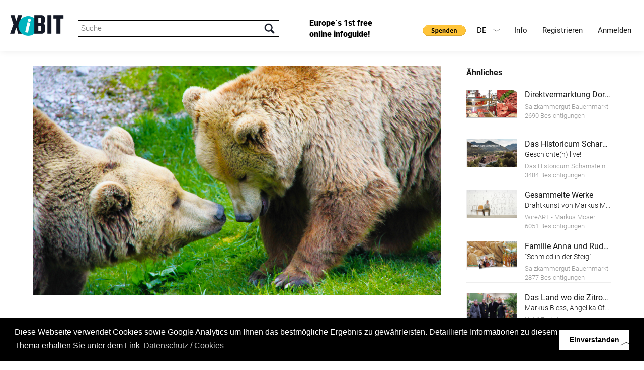

--- FILE ---
content_type: text/html; charset=UTF-8
request_url: https://www.xibit.info/ausstellung/?id=89&lang=1
body_size: 9606
content:
<!-- HEADER -->
<!DOCTYPE html>
<html lang="de-DE" class="full de-DE">
<head>
<!--                                   
		                                     __                     
		                                    /\ \__                  
		  ___    ___     ___      __   __  _\ \ ,_\  _ __    __     
		 /'___\ / __`\ /' _ `\  /'__`\/\ \/'\\ \ \/ /\`'__\/'__`\   
		/\ \__//\ \_\ \/\ \/\ \/\  __/\/>  </ \ \ \_\ \ \//\ \_\.\_ 
		\ \____\ \____/\ \_\ \_\ \____\/\_/\_\ \ \__\\ \_\\ \__/.\_\
		 \/____/\/___/  \/_/\/_/\/____/\//\/_/  \/__/ \/_/ \/__/\/_/
		 
		 www.conextra.at - Für Sie gemacht
 -->
<base href="https://www.xibit.info/" />

<meta charset="utf-8" />


<meta name="viewport" content="width=device-width, initial-scale=1, maximum-scale=1, user-scalable=0">
<meta name="robots" content="INDEX,FOLLOW" />

<link rel="stylesheet" type="text/css" href="wp-content/themes/conextrabootstrap/bootstrap/css/bootstrap.min.css" media="all" />
<link href="wp-content/themes/conextrabootstrap/js/lightbox/css/lightbox.css" rel="stylesheet" />


<!--- OLD API changed 17112025
<script type="text/javascript" src="https://maps.googleapis.com/maps/api/js?key=AIzaSyAB_T3iNelc_v8UUml_AfYKGdx3P-gGZ9c"></script>
--->
<script type="text/javascript" src="https://maps.googleapis.com/maps/api/js?key=AIzaSyCfgWgQ3LzutzvUIkPa6uuF4R8ADdGoSYk"></script>

<script src="wp-content/themes/conextrabootstrap/js/jquery.js" type="text/javascript"></script>
<script src="wp-content/themes/conextrabootstrap/js/jquery-ui.min.js" type="text/javascript"></script>
<script src="wp-content/themes/conextrabootstrap/js/map.js" type="text/javascript"></script>
<script src="wp-content/themes/conextrabootstrap/bootstrap/js/bootstrap.min.js" type="text/javascript"></script>
<script src="wp-content/themes/conextrabootstrap/js/jquery.validate.min.js" type="text/javascript"></script>
<script src="wp-content/themes/conextrabootstrap/js/masonry.js" type="text/javascript"></script>
<script src="wp-content/themes/conextrabootstrap/js/schnellabfrage.js?v=2" type="text/javascript"></script>

<script src="wp-content/themes/conextrabootstrap/js/page.js?v=3" type="text/javascript"></script>
<script src="wp-content/themes/conextrabootstrap/js/custom.js" type="text/javascript"></script>

<script src="wp-content/themes/conextrabootstrap/bxslider/jquery.bxslider.min.js" type="text/javascript"></script>
<link href="wp-content/themes/conextrabootstrap/bxslider/jquery.bxslider.css" rel="stylesheet" />
<link href="wp-content/themes/conextrabootstrap/js/jquery-ui.min.css" rel="stylesheet" />
<link href="https://fonts.googleapis.com/css?family=Satisfy" rel="stylesheet"> 
<link href="https://fonts.googleapis.com/css?family=Nunito" rel="stylesheet">


<!-- Chrome, Firefox OS, Opera and Vivaldi -->
<meta name="theme-color" content="#000000">
<!-- Windows Phone -->
<meta name="msapplication-navbutton-color" content="#000000">
<!-- iOS Safari -->
<meta name="apple-mobile-web-app-status-bar-style" content="#000000">

<!-- Global site tag (gtag.js) - Google Analytics -->
<script async src="https://www.googletagmanager.com/gtag/js?id=UA-129004523-1"></script>
<script>
  window.dataLayer = window.dataLayer || [];
  function gtag(){dataLayer.push(arguments);}
  gtag('js', new Date());

  gtag('config', 'UA-129004523-1');
</script>

<!-- Google Tag Manager -->
<script>(function(w,d,s,l,i){w[l]=w[l]||[];w[l].push({'gtm.start':
new Date().getTime(),event:'gtm.js'});var f=d.getElementsByTagName(s)[0],
j=d.createElement(s),dl=l!='dataLayer'?'&l='+l:'';j.async=true;j.src=
'https://www.googletagmanager.com/gtm.js?id='+i+dl;f.parentNode.insertBefore(j,f);
})(window,document,'script','dataLayer','GTM-NMRQL8L');</script>
<!-- End Google Tag Manager -->

<!-- branch.io -->
<script type="text/javascript">
	(function(b,r,a,n,c,h,_,s,d,k){if(!b[n]||!b[n]._q){for(;s<_.length;)c(h,_[s++]);d=r.createElement(a);d.async=1;d.src="https://cdn.branch.io/branch-latest.min.js";k=r.getElementsByTagName(a)[0];k.parentNode.insertBefore(d,k);b[n]=h}})(window,document,"script","branch",function(b,r){b[r]=function(){b._q.push([r,arguments])}},{_q:[],_v:1},"init link".split(" "), 0);

	branch.init('key_live_ehTP5oDD15Snr926dlYThnejxEpgytxW');
</script>

<script type="text/javascript">
	var linkParams = new Array(); 
	function shareFacebook(num) {
		branch.link(linkParams[num], function(err, link) {
			window.open("https://www.facebook.com/sharer.php?u=" + link);
		});
	};
	function shareTwitter(num) {
		branch.link(linkParams[num], function(err, link) {
			var twLinkData = JSON.parse(linkParams[num].data);
			var twLinkTitle = twLinkData.$og_title;
			window.open("https://twitter.com/share?text="+twLinkTitle+"&url="+link);
		});
	};
</script>

	<meta property="og:url"           content="https://www.xibit.info/ausstellung/?id=89&lang=1" />
                		<meta property="og:type"          content="website" />
                		<meta property="og:title"         content="Cumberland Wildpark Grünau Rundweg" />
                		<meta property="og:description"   content="Von Wolf bis Wisent" />
                		<meta property="og:image"         content="https://www.xibit.info/common_project_dir/static/img/xhibitors/bigpics/082017/00603.jpg" />
                		<link rel="image_src" href="https://www.xibit.info/common_project_dir/static/img/xhibitors/bigpics/082017/00603.jpg"/> 
		<script>
					linkParams[0] = {
						data: {
							'$og_title': 'Cumberland Wildpark Grünau Rundweg',
							'$og_description': 'Von Wolf bis Wisent',
							'$canonical_url': 'https://www.xibit.info/ausstellung/?id=89&lang=1',
							'$desktop_url': 'https://www.xibit.info/ausstellung/?id=89&lang=1',
							'$og_image_url': 'https://www.xibit.info/common_project_dir/static/img/xhibitors/bigpics/082017/00603.jpg'
						}
					};
				</script>

<link rel='dns-prefetch' href='//s.w.org' />
		<script type="text/javascript">
			window._wpemojiSettings = {"baseUrl":"https:\/\/s.w.org\/images\/core\/emoji\/2.3\/72x72\/","ext":".png","svgUrl":"https:\/\/s.w.org\/images\/core\/emoji\/2.3\/svg\/","svgExt":".svg","source":{"concatemoji":"https:\/\/www.xibit.info\/wp-includes\/js\/wp-emoji-release.min.js?ver=4.8.1"}};
			!function(a,b,c){function d(a){var b,c,d,e,f=String.fromCharCode;if(!k||!k.fillText)return!1;switch(k.clearRect(0,0,j.width,j.height),k.textBaseline="top",k.font="600 32px Arial",a){case"flag":return k.fillText(f(55356,56826,55356,56819),0,0),b=j.toDataURL(),k.clearRect(0,0,j.width,j.height),k.fillText(f(55356,56826,8203,55356,56819),0,0),c=j.toDataURL(),b===c&&(k.clearRect(0,0,j.width,j.height),k.fillText(f(55356,57332,56128,56423,56128,56418,56128,56421,56128,56430,56128,56423,56128,56447),0,0),b=j.toDataURL(),k.clearRect(0,0,j.width,j.height),k.fillText(f(55356,57332,8203,56128,56423,8203,56128,56418,8203,56128,56421,8203,56128,56430,8203,56128,56423,8203,56128,56447),0,0),c=j.toDataURL(),b!==c);case"emoji4":return k.fillText(f(55358,56794,8205,9794,65039),0,0),d=j.toDataURL(),k.clearRect(0,0,j.width,j.height),k.fillText(f(55358,56794,8203,9794,65039),0,0),e=j.toDataURL(),d!==e}return!1}function e(a){var c=b.createElement("script");c.src=a,c.defer=c.type="text/javascript",b.getElementsByTagName("head")[0].appendChild(c)}var f,g,h,i,j=b.createElement("canvas"),k=j.getContext&&j.getContext("2d");for(i=Array("flag","emoji4"),c.supports={everything:!0,everythingExceptFlag:!0},h=0;h<i.length;h++)c.supports[i[h]]=d(i[h]),c.supports.everything=c.supports.everything&&c.supports[i[h]],"flag"!==i[h]&&(c.supports.everythingExceptFlag=c.supports.everythingExceptFlag&&c.supports[i[h]]);c.supports.everythingExceptFlag=c.supports.everythingExceptFlag&&!c.supports.flag,c.DOMReady=!1,c.readyCallback=function(){c.DOMReady=!0},c.supports.everything||(g=function(){c.readyCallback()},b.addEventListener?(b.addEventListener("DOMContentLoaded",g,!1),a.addEventListener("load",g,!1)):(a.attachEvent("onload",g),b.attachEvent("onreadystatechange",function(){"complete"===b.readyState&&c.readyCallback()})),f=c.source||{},f.concatemoji?e(f.concatemoji):f.wpemoji&&f.twemoji&&(e(f.twemoji),e(f.wpemoji)))}(window,document,window._wpemojiSettings);
		</script>
		<style type="text/css">
img.wp-smiley,
img.emoji {
	display: inline !important;
	border: none !important;
	box-shadow: none !important;
	height: 1em !important;
	width: 1em !important;
	margin: 0 .07em !important;
	vertical-align: -0.1em !important;
	background: none !important;
	padding: 0 !important;
}
</style>
<link rel='stylesheet' id='siteorigin-panels-front-css'  href='https://www.xibit.info/wp-content/plugins/siteorigin-panels/css/front-flex.css?ver=2.5.11' type='text/css' media='all' />
<link rel='https://api.w.org/' href='https://www.xibit.info/wp-json/' />
<link rel="EditURI" type="application/rsd+xml" title="RSD" href="https://www.xibit.info/xmlrpc.php?rsd" />
<link rel="wlwmanifest" type="application/wlwmanifest+xml" href="https://www.xibit.info/wp-includes/wlwmanifest.xml" /> 
<meta name="generator" content="WordPress 4.8.1" />
<link rel="canonical" href="https://www.xibit.info/ausstellung/" />
<link rel='shortlink' href='https://www.xibit.info/?p=159' />
<link rel="alternate" type="application/json+oembed" href="https://www.xibit.info/wp-json/oembed/1.0/embed?url=https%3A%2F%2Fwww.xibit.info%2Fausstellung%2F" />
<link rel="alternate" type="text/xml+oembed" href="https://www.xibit.info/wp-json/oembed/1.0/embed?url=https%3A%2F%2Fwww.xibit.info%2Fausstellung%2F&#038;format=xml" />
<link rel="alternate" href="https://www.xibit.info/ausstellung/" hreflang="de" />
<link rel="alternate" href="https://www.xibit.info/en/exhibition/" hreflang="en" />
		<style type="text/css">.recentcomments a{display:inline !important;padding:0 !important;margin:0 !important;}</style>
						<style type="text/css" media="all"
				       id="siteorigin-panels-layouts-head">/* Layout 159 */ #pgc-159-0-0 , #pgc-159-0-2 { width:5%;width:calc(5% - ( 0.95 * 30px ) ) } #pgc-159-0-1 { width:90%;width:calc(90% - ( 0.1 * 30px ) ) } #pl-159 .so-panel { margin-bottom:30px } #pl-159 .so-panel:last-child { margin-bottom:0px } #pg-159-0> .panel-row-style { margin-bottom: 80px } #pg-159-0.panel-no-style, #pg-159-0.panel-has-style > .panel-row-style { -webkit-align-items:flex-start;align-items:flex-start } @media (max-width:780px){ #pg-159-0.panel-no-style, #pg-159-0.panel-has-style > .panel-row-style { -webkit-flex-direction:column;-ms-flex-direction:column;flex-direction:column } #pg-159-0 .panel-grid-cell { margin-right:0 } #pg-159-0 .panel-grid-cell { width:100% } #pgc-159-0-0 , #pgc-159-0-1 { margin-bottom:30px } #pl-159 .panel-grid-cell { padding:0 } #pl-159 .panel-grid .panel-grid-cell-empty { display:none } #pl-159 .panel-grid .panel-grid-cell-mobile-last { margin-bottom:0px }  } </style><link rel="icon" href="https://www.xibit.info/wp-content/uploads/2020/12/favicon_new2.png" sizes="32x32" />
<link rel="icon" href="https://www.xibit.info/wp-content/uploads/2020/12/favicon_new2.png" sizes="192x192" />
<link rel="apple-touch-icon-precomposed" href="https://www.xibit.info/wp-content/uploads/2020/12/favicon_new2.png" />
<meta name="msapplication-TileImage" content="https://www.xibit.info/wp-content/uploads/2020/12/favicon_new2.png" />
<link rel="icon" href="https://www.xibit.info/wp-content/uploads/2020/12/favicon_new2.png">
<!-- THEME STYLE -->
<style>
#wpadminbar { display:none; }

html,body {
    background-color:#ffffff;
    margin-top:0px !important;
    margin-bottom:0px !important;
    font-family: "Verdana";
    color:#242730;
    font-size: 13px;
}
		
body {
	
	background-repeat: no-repeat;
	background-position: right top;
}
		
.row {
    margin-left:0px;
    margin-right:0px;
}
		
.col-md-12,
.col-lg-12,
.col-xs-12{
	padding:0;
}
		
.menu-mobile { display:none; }
.menu-mobile li { border-top: 1px solid #000000; }
.menu-mobile li:last-child { border-bottom: 1px solid #000000; }
.menu-header li { float:left; }
.menu-header { float:right; margin-top:25px; margin-right: 40px }.menu-header a {color: #191919;background-color: #FFFFFF;}.menu-header a:hover {color: #68d2df;background-color: #ffffff!important}.menu-mobile { clear:both; }.menu-mobile a {color: #000000;background-color: #FFFFFF;}.menu-mobile a:hover {color: #FFFFFF;background-color: #000000!important}.menu-header_en li { float:left; }
.menu-header_en { float:right; margin-top:25px; margin-right: 40px }.menu-header_en a {color: #000000;background-color: #FFFFFF;}.menu-header_en a:hover {color: #68d2df;background-color: #000000!important}.menu-mobile_en { clear:both; }.menu-mobile_en a {color: #000000;background-color: #FFFFFF;}.menu-mobile_en a:hover {color: #FFFFFF;background-color: #000000!important}.brand {float:left;}article {padding:40px;}
@media (max-width: 992px) {
    .menu-mobile { display:none; }
   .navbar-toggle {
        display: block;
        border: 1px solid #000000;
        background-color:#ffffff;
    }
   .navbar-toggle .icon-bar {
       background-color:#000000;
   } 
				
   .brand {float: left;	margin: 30px 20px; width: 250px;}

	article {
		padding-left: 20px;
		padding-right: 20px;
	}
	
}
				
@media (min-width: 993px) {
	.menu-mobile { display:none!important; }
}
				
article:after {
content: ".";
display: block;
clear: both;
font-size: 0;
height: 0;
visibility: hidden;
} 
.container {
     padding: 0;
     position: relative;
     width: 100%;
     z-index: 100; 
}
header { color:#000000;background-color:#ffffff; }
main   { color:#000000;background-color:#ffffff; }
footer { color:#FFFFFF;background-color:#000000; }

</style>
<!-- CUSTOM STYLE -->
<link href="https://www.xibit.info/wp-content/themes/conextrabootstrap/style.css?v=8" rel="stylesheet">


<title>Ausstellung |  XiBIT Infoguide</title>

	<!-- Facebook Pixel Code -->
	<script>
		!function(f,b,e,v,n,t,s)
		{if(f.fbq)return;n=f.fbq=function(){n.callMethod?
		n.callMethod.apply(n,arguments):n.queue.push(arguments)};
		if(!f._fbq)f._fbq=n;n.push=n;n.loaded=!0;n.version='2.0';
		n.queue=[];t=b.createElement(e);t.async=!0;
		t.src=v;s=b.getElementsByTagName(e)[0];
		s.parentNode.insertBefore(t,s)}(window,document,'script',
		'https://connect.facebook.net/en_US/fbevents.js');
		fbq('init', '1898397617044813'); 
		fbq('track', 'PageView');
	</script>
	<noscript>
		<img height="1" width="1" 
		src="https://www.facebook.com/tr?id=1898397617044813&ev=PageView
		&noscript=1"/>
	</noscript>
	<!-- End Facebook Pixel Code -->
	
</head>
<body class="container">
	
<a href="http://www.conextra.at" style="display:none;">Conextra GmbH - Typo3 Warenwirtschaft Systemadministration - Für Sie gemacht</a>

<a href="https://www.xibit.info/ausstellung/?id=89&lang=1#" id="goToTop"></a>

<!-- Navigation -->
<header class="container">
	    <a class="brand" rel="home" href="#" title=""><img alt="Logo" style="width:100%; height: auto;" src="https://www.xibit.info/wp-content/uploads/2020/12/Logo_XiBIT_original_mit_Claim2_res.png"></a>
	    <div id="xibitSearch">
					<input type="text" name="sword" id="sword" placeholder="Suche"/>
				</div>
	    <div id="headerFirstMessage">
	    	Europe´s 1st free online infoguide!
	    </div>
		<button class="navbar-toggle" data-target=".menu-mobile" data-toggle="collapse" type="button"><span class="sr-only">Toggle navigation</span><span class="icon-bar"></span><span class="icon-bar"></span><span class="icon-bar"></span></button>		
		<nav class="menu-header" role="navigation"><ul id="menu-header" class="nav"><li id="menu-item-31" class="menu-item menu-item-type-post_type menu-item-object-page menu-item-has-children menu-item-31"><a href="https://www.xibit.info/info/">Info</a>
<ul  class="sub-menu">
	<li id="menu-item-215" class="menu-item menu-item-type-custom menu-item-object-custom menu-item-215"><a href="#guideline">Guideline</a></li>
	<li id="menu-item-109" class="menu-item menu-item-type-post_type menu-item-object-page menu-item-109"><a href="https://www.xibit.info/info/faq/">FAQ</a></li>
	<li id="menu-item-1187" class="menu-item menu-item-type-custom menu-item-object-custom menu-item-1187"><a href="#erklaervideo">Video</a></li>
	<li id="menu-item-1173" class="menu-item menu-item-type-custom menu-item-object-custom menu-item-1173"><a href="https://www.xibit.info/logos/">Download</a></li>
</ul>
</li>
<li id="menu-item-117" class="menu-item menu-item-type-custom menu-item-object-custom menu-item-117"><a href="/backend/?mod=register">Registrieren</a></li>
<li id="menu-item-120" class="menu-item menu-item-type-custom menu-item-object-custom menu-item-120"><a href="/backend/">Anmelden</a></li>
</ul></nav>
		<nav class="menu-mobile" role="navigation"><ul id="menu-mobile" class="nav"><li id="menu-item-36" class="menu-item menu-item-type-post_type menu-item-object-page menu-item-has-children menu-item-36"><a href="https://www.xibit.info/info/">Info</a>
<ul  class="sub-menu">
	<li id="menu-item-447" class="menu-item menu-item-type-custom menu-item-object-custom menu-item-447"><a href="#guideline">Guideline</a></li>
	<li id="menu-item-575" class="menu-item menu-item-type-post_type menu-item-object-page menu-item-575"><a href="https://www.xibit.info/info/faq/">FAQ</a></li>
	<li id="menu-item-1188" class="menu-item menu-item-type-custom menu-item-object-custom menu-item-1188"><a href="#erklaervideo">Video</a></li>
	<li id="menu-item-1177" class="menu-item menu-item-type-custom menu-item-object-custom menu-item-1177"><a href="https://www.xibit.info/logos/">Download</a></li>
</ul>
</li>
<li id="menu-item-118" class="menu-item menu-item-type-custom menu-item-object-custom menu-item-118"><a href="/backend/?mod=register">Registrieren</a></li>
<li id="menu-item-119" class="menu-item menu-item-type-custom menu-item-object-custom menu-item-119"><a href="/backend/">Anmelden</a></li>
</ul></nav>
		<div id="langMenu">
				<span class="de">DE<i></i></span>
								<a class="en" href="https://www.xibit.info/en/exhibition/?id=89&lang=1">EN</a>		</div>
				<form action=https://www.paypal.com/donate method="post" target="_top" style="display:inline-block; float: right;margin-top: 45px;">
			<input type="hidden" name="hosted_button_id" value="UQ8KGRX8SCNKG" />
			<input style="width: auto;border: none;" type="image" src="https://www.paypalobjects.com/de_DE/AT/i/btn/btn_donate_SM.gif" border="0" name="submit" title="PayPal - The safer, easier way to pay online!" alt="Spenden mit dem PayPal-Button" />
			<img alt="" border="0" src=https://www.paypal.com/de_AT/i/scr/pixel.gif width="1" height="1" />
		</form>
		</header>
<script>
$(document).ready(function(){
    $('.bxslider').bxSlider({
    	auto: true,
        infiniteLoop: true,
        pager:true,
        controls:true,
        mode: 'fade',
        speed: 1500,
        pause: 10000
    });

    $('.bx-clone a').removeAttr('data-lightbox');
});
</script><!-- LAYOUT DEFAULT -->
<main class="row">
        	    <section class="content col-md-12">
    	<div id="pl-159"  class="panel-layout" ><div id="pg-159-0"  class="panel-grid panel-has-style" ><div class="panel-row-style panel-row-style-for-159-0" ><div id="pgc-159-0-0"  class="panel-grid-cell panel-grid-cell-empty" ></div><div id="pgc-159-0-1"  class="panel-grid-cell panel-grid-cell-mobile-last" ><div id="panel-159-0-1-0" class="so-panel widget widget_text panel-first-child panel-last-child" data-index="0" >			<div class="textwidget"><div id="xibitAusstellung" class="single">
					<div class="leftWrap">	<div class="img" style="background-image:url(https://www.xibit.info/common_project_dir/static/img/xhibitors/bigpics/082017/00603.jpg);" title="" alt="">
						<div class="overlay" style="display:none;"><a class="overlaylink" href="/ausstellung-detail?lang=1&id=89"></a><div style="display: none;  margin: -25px auto 0;  position: absolute;  text-align: center;top: 50%;width: 100%;"><a class="l1 look" href="/ausstellung-detail?lang=1&id=89"></a></div>
						</div>
					</div>
					<div class="lineWrap clearfix">
						<div class="ausTitle"><h1><a href="/ausstellung-detail?lang=1&id=89">Cumberland Wildpark Grünau Rundweg</a></h1><h2>Von Wolf bis Wisent</h2>
						</div>		<div class="visitCount">5019 Besichtigungen</div>
					</div>
					<div class="line"><div class="obCount"><a href="/ausstellung-detail?lang=1&id=89">40 Objekte</a></div>		<div class="clearfix"></div>
					</div><div class="ausstellerDiv">	<a href="/aussteller?lang=1&id=1234603" class="img" style="margin-bottom:10px; background-image:url(https://www.xibit.info/common_project_dir/static/img/xhibitors/bigpics/012017/00372.jpg); background-position: center center; background-size: cover; height: 75px; width: 75px; float: left; margin-right: 20px;"></a>	<div class="txt" style="float: left; width: calc(100% - 2 * 50px);">	<a href="/aussteller?lang=1&id=1234603" class="title">Cumberland Wildpark Grünau</a>
										<div class="addr">Grünau, Österreich</div>	</div>
									<div class="clearfix"></div>
								</div><div class="line" style="padding-top: 10px;"></div><div class="desc" style="word-wrap: break-word; padding-bottom: 30px;">
									Der Cumberland Wildpark Grünau im oberösterreichischen Salzkammergut! Der Cumberland Wildpark Grünau besticht unter anderem durch seine einzigartige landschaftliche Lage. Die gewaltige Naturkulisse des Toten Gebirges bietet den beeindruckenden Rahmen für einen Besuch den man in bleibender Erinnerung behalten wird! Der Park breitet sich auf rund 60 ha aus und bietet einen unvergesslichen Einblick in die Welt der einheimischen Wildtiere. Steinbock, Rothirsch, Wisent, oder auch Luchs, Braunbär und Wölfe sind hier hautnah zu erleben und zu beobachten. Als besonders beeindruckend gelten die frei lebenden Scharen von Graugänsen, Raben und Waldrappen. Durch Wald und Wiesen Bei einer erholsamen Wanderung auf gut befestigten Wanderwegen durch Wald und Wiesen, entlang einem Bach und vieler Teiche, durchquert man den natürlichen Lebensraum der tierischen Bewohner.Rastplätze laden zum Entspannen und Naturbeobachten ein. Alle Wege sind eben und unbeschwerlich und so auch mit Kinderwagen oder Rollstuhl problemlos befahrbar. Die Wanderwege sind auch im Winter gut geräumt. Wer nach einem abwechslungsreichen Spaziergang durch den Cumberland Wildpark Rast machen möchte, findet dazu im urigen Wildparkbuffet Gelegenheit. <br>
								</div><div class="info"><div class="theDate"></div><div class="costs">
												<div class="lbl">
												Eintritt vor Ort
														</div>
														<div>€ 13 </div>
													</div><div class="clearfix"></div>
											</div>	<div class="line" style="padding-top: 10px;"></div>
							<div class="exhibitions" style="margin-top: 40px; margin-bottom: 30px;">
								<h4>Sprachen</h4>
								<div class="exhibitionscontainer"><a href="/ausstellung/?id=89&lang=1" style="display:block;">Deutsch</a><a href="/ausstellung/?id=89&lang=2" style="display:block;">Englisch</a>		</div>
							</div>		</div>
								<div class="rightWrap">
									<div class="rightHead">Ähnliches</div><a class="similarAus" href="/ausstellung?lang=1&id=132">	
														<div class="img" style="background-image:url(/../backend/images/png/platzhalter/Platzhalter_Ausstellung.png); background-color: #eeeeee;background-image:url(https://www.xibit.info/common_project_dir/static/img/xhibitors/bigpics/062018/01179.jpg);"></div>
														<div class="info"><div class="title">
														Direktvermarktung Dorfer Metzger
													</div>
													<div class="subtitle">
														
													</div><div class="ausstTitle">
																Salzkammergut Bauernmarkt
															</div><div class="ausstVisits">
														2690 Besichtigungen
													</div></div> 
														<div class="clearfix"></div>
													</a><a class="similarAus" href="/ausstellung?lang=1&id=183">	
														<div class="img" style="background-image:url(/../backend/images/png/platzhalter/Platzhalter_Ausstellung.png); background-color: #eeeeee;background-image:url(https://www.xibit.info/common_project_dir/static/img/xhibitors/bigpics/082023/01975.jpg);"></div>
														<div class="info"><div class="title">
														Das Historicum Scharnstein
													</div>
													<div class="subtitle">
														Geschichte(n) live!
													</div><div class="ausstTitle">
																Das Historicum Scharnstein
															</div><div class="ausstVisits">
														3484 Besichtigungen
													</div></div> 
														<div class="clearfix"></div>
													</a><a class="similarAus" href="/ausstellung?lang=1&id=60">	
														<div class="img" style="background-image:url(/../backend/images/png/platzhalter/Platzhalter_Ausstellung.png); background-color: #eeeeee;background-image:url(https://www.xibit.info/common_project_dir/static/img/xhibitors/bigpics/012021/01467.jpg);"></div>
														<div class="info"><div class="title">
														Gesammelte Werke
													</div>
													<div class="subtitle">
														Drahtkunst von Markus Moser
													</div><div class="ausstTitle">
																WireART - Markus Moser
															</div><div class="ausstVisits">
														6051 Besichtigungen
													</div></div> 
														<div class="clearfix"></div>
													</a><a class="similarAus" href="/ausstellung?lang=1&id=141">	
														<div class="img" style="background-image:url(/../backend/images/png/platzhalter/Platzhalter_Ausstellung.png); background-color: #eeeeee;background-image:url(https://www.xibit.info/common_project_dir/static/img/xhibitors/bigpics/062018/01190.jpg);"></div>
														<div class="info"><div class="title">
														Familie Anna und Rudolf Reiter
													</div>
													<div class="subtitle">
														"Schmied in der Steig"
													</div><div class="ausstTitle">
																Salzkammergut Bauernmarkt
															</div><div class="ausstVisits">
														2877 Besichtigungen
													</div></div> 
														<div class="clearfix"></div>
													</a><a class="similarAus" href="/ausstellung?lang=1&id=165">	
														<div class="img" style="background-image:url(/../backend/images/png/platzhalter/Platzhalter_Ausstellung.png); background-color: #eeeeee;background-image:url(https://www.xibit.info/common_project_dir/static/img/xhibitors/bigpics/042021/01509.jpg);"></div>
														<div class="info"><div class="title">
														Das Land wo die Zitronen blühen
													</div>
													<div class="subtitle">
														Markus Bless, Angelika Offenhauser, Konrad Wallinger, Heidi Zednik
													</div><div class="ausstTitle">
																Heidi Zednik
															</div><div class="ausstVisits">
														2872 Besichtigungen
													</div></div> 
														<div class="clearfix"></div>
													</a><a class="similarAus" href="/ausstellung?lang=1&id=88">	
														<div class="img" style="background-image:url(/../backend/images/png/platzhalter/Platzhalter_Ausstellung.png); background-color: #eeeeee;background-image:url(https://www.xibit.info/common_project_dir/static/img/xhibitors/bigpics/062021/01595.jpg);"></div>
														<div class="info"><div class="title">
														Xplore Energy Vöckla-Ager
													</div>
													<div class="subtitle">
														erlebniswege. klima. energie.
													</div><div class="ausstTitle">
																Xplore Energy
															</div><div class="ausstVisits">
														5985 Besichtigungen
													</div></div> 
														<div class="clearfix"></div>
													</a><a class="similarAus" href="/ausstellung?lang=1&id=127">	
														<div class="img" style="background-image:url(/../backend/images/png/platzhalter/Platzhalter_Ausstellung.png); background-color: #eeeeee;background-image:url(https://www.xibit.info/common_project_dir/static/img/xhibitors/bigpics/052018/01160.jpg);"></div>
														<div class="info"><div class="title">
														the beauty of the lingering white
													</div>
													<div class="subtitle">
														
													</div><div class="ausstTitle">
																Nica Junker
															</div><div class="ausstVisits">
														3604 Besichtigungen
													</div></div> 
														<div class="clearfix"></div>
													</a><a class="similarAus" href="/ausstellung?lang=1&id=182">	
														<div class="img" style="background-image:url(/../backend/images/png/platzhalter/Platzhalter_Ausstellung.png); background-color: #eeeeee;background-image:url(https://www.xibit.info/common_project_dir/static/img/xhibitors/bigpics/072023/01831.jpg);"></div>
														<div class="info"><div class="title">
														Exlibris Ausstellung Hedwig Pauwels
													</div>
													<div class="subtitle">
														
													</div><div class="ausstTitle">
																Schrift- und Heimatmuseum Bartlhaus
															</div><div class="ausstVisits">
														2646 Besichtigungen
													</div></div> 
														<div class="clearfix"></div>
													</a><a class="similarAus" href="/ausstellung?lang=1&id=136">	
														<div class="img" style="background-image:url(/../backend/images/png/platzhalter/Platzhalter_Ausstellung.png); background-color: #eeeeee;background-image:url(https://www.xibit.info/common_project_dir/static/img/xhibitors/bigpics/062018/01183.jpg);"></div>
														<div class="info"><div class="title">
														Imkereien Mühlegger & Köstler
													</div>
													<div class="subtitle">
														
													</div><div class="ausstTitle">
																Salzkammergut Bauernmarkt
															</div><div class="ausstVisits">
														2713 Besichtigungen
													</div></div> 
														<div class="clearfix"></div>
													</a><a class="similarAus" href="/ausstellung?lang=1&id=67">	
														<div class="img" style="background-image:url(/../backend/images/png/platzhalter/Platzhalter_Ausstellung.png); background-color: #eeeeee;background-image:url(https://www.xibit.info/common_project_dir/static/img/xhibitors/bigpics/082019/01359.jpg);"></div>
														<div class="info"><div class="title">
														Kunst am Skateboard
													</div>
													<div class="subtitle">
														Vol. 01
													</div><div class="ausstTitle">
																Skateshop Hammerschmid
															</div><div class="ausstVisits">
														6230 Besichtigungen
													</div></div> 
														<div class="clearfix"></div>
													</a><a class="similarAus" href="/ausstellung?lang=1&id=145">	
														<div class="img" style="background-image:url(/../backend/images/png/platzhalter/Platzhalter_Ausstellung.png); background-color: #eeeeee;background-image:url(https://www.xibit.info/common_project_dir/static/img/xhibitors/bigpics/082018/01219.jpg);"></div>
														<div class="info"><div class="title">
														NO PLAN
													</div>
													<div class="subtitle">
														Giovi
													</div><div class="ausstTitle">
																Giovi Artworks
															</div><div class="ausstVisits">
														4138 Besichtigungen
													</div></div> 
														<div class="clearfix"></div>
													</a><a class="similarAus" href="/ausstellung?lang=1&id=171">	
														<div class="img" style="background-image:url(/../backend/images/png/platzhalter/Platzhalter_Ausstellung.png); background-color: #eeeeee;background-image:url(https://www.xibit.info/common_project_dir/static/img/xhibitors/bigpics/102022/01664.jpg);"></div>
														<div class="info"><div class="title">
														Expedition Bibel 
													</div>
													<div class="subtitle">
														Bibelausstellung des Bibelwerks Linz
													</div><div class="ausstTitle">
																Bibelwerk Linz
															</div><div class="ausstVisits">
														2973 Besichtigungen
													</div></div> 
														<div class="clearfix"></div>
													</a><a class="similarAus" href="/ausstellung?lang=1&id=109">	
														<div class="img" style="background-image:url(/../backend/images/png/platzhalter/Platzhalter_Ausstellung.png); background-color: #eeeeee;background-image:url(https://www.xibit.info/common_project_dir/static/img/xhibitors/bigpics/062017/00568.jpg);"></div>
														<div class="info"><div class="title">
														Gmunden Geschichte von der Geschichte
													</div>
													<div class="subtitle">
														Ein historischer Führer durch die Altstadt der Stadt Gmunden am Traunsee
													</div><div class="ausstTitle">
																Region_Traunsee
															</div><div class="ausstVisits">
														4294 Besichtigungen
													</div></div> 
														<div class="clearfix"></div>
													</a><a class="similarAus" href="/ausstellung?lang=1&id=131">	
														<div class="img" style="background-image:url(/../backend/images/png/platzhalter/Platzhalter_Ausstellung.png); background-color: #eeeeee;background-image:url(https://www.xibit.info/common_project_dir/static/img/xhibitors/bigpics/062018/01177.jpg);"></div>
														<div class="info"><div class="title">
														Familie Beißkammer
													</div>
													<div class="subtitle">
														"Ebner in der Eben"
													</div><div class="ausstTitle">
																Salzkammergut Bauernmarkt
															</div><div class="ausstVisits">
														2998 Besichtigungen
													</div></div> 
														<div class="clearfix"></div>
													</a><a class="similarAus" href="/ausstellung?lang=1&id=140">	
														<div class="img" style="background-image:url(/../backend/images/png/platzhalter/Platzhalter_Ausstellung.png); background-color: #eeeeee;background-image:url(https://www.xibit.info/common_project_dir/static/img/xhibitors/bigpics/062018/01187.jpg);"></div>
														<div class="info"><div class="title">
														Familie Pürimayr
													</div>
													<div class="subtitle">
														"Mittern z'Eichham"
													</div><div class="ausstTitle">
																Salzkammergut Bauernmarkt
															</div><div class="ausstVisits">
														2795 Besichtigungen
													</div></div> 
														<div class="clearfix"></div>
													</a><a class="similarAus" href="/ausstellung?lang=1&id=85">	
														<div class="img" style="background-image:url(/../backend/images/png/platzhalter/Platzhalter_Ausstellung.png); background-color: #eeeeee;background-image:url(https://www.xibit.info/common_project_dir/static/img/xhibitors/bigpics/082017/00597.jpg);"></div>
														<div class="info"><div class="title">
														Farbreise ins Ich
													</div>
													<div class="subtitle">
														"Wenn Du Dein Herz öffnest, kannst Du mehr sehen als Deine Augen erfassen können!"
													</div><div class="ausstTitle">
																Carina Grässling
															</div><div class="ausstVisits">
														4056 Besichtigungen
													</div></div> 
														<div class="clearfix"></div>
													</a><a class="similarAus" href="/ausstellung?lang=1&id=157">	
														<div class="img" style="background-image:url(/../backend/images/png/platzhalter/Platzhalter_Ausstellung.png); background-color: #eeeeee;background-image:url(https://www.xibit.info/common_project_dir/static/img/xhibitors/bigpics/062020/01459.jpg);"></div>
														<div class="info"><div class="title">
														Kloster Traunkirchen im Wandel der Zeit (Auszug)
													</div>
													<div class="subtitle">
														
													</div><div class="ausstTitle">
																Geschichte Kloster Traunkirchen
															</div><div class="ausstVisits">
														5761 Besichtigungen
													</div></div> 
														<div class="clearfix"></div>
													</a><a class="similarAus" href="/ausstellung?lang=1&id=121">	
														<div class="img" style="background-image:url(/../backend/images/png/platzhalter/Platzhalter_Ausstellung.png); background-color: #eeeeee;background-image:url(https://www.xibit.info/common_project_dir/static/img/xhibitors/bigpics/112017/00773.jpg);"></div>
														<div class="info"><div class="title">
														Der Kunst:Raum geben
													</div>
													<div class="subtitle">
														
													</div><div class="ausstTitle">
																Kunst:Raum Gmunden
															</div><div class="ausstVisits">
														6804 Besichtigungen
													</div></div> 
														<div class="clearfix"></div>
													</a><a class="similarAus" href="/ausstellung?lang=1&id=181">	
														<div class="img" style="background-image:url(/../backend/images/png/platzhalter/Platzhalter_Ausstellung.png); background-color: #eeeeee;background-image:url(https://www.xibit.info/common_project_dir/static/img/xhibitors/bigpics/072023/01856.jpg);"></div>
														<div class="info"><div class="title">
														Zeitreise © Reinhard Kager
													</div>
													<div class="subtitle">
														
													</div><div class="ausstTitle">
																Tourismusverband Mölltal 
															</div><div class="ausstVisits">
														2711 Besichtigungen
													</div></div> 
														<div class="clearfix"></div>
													</a><a class="similarAus" href="/ausstellung?lang=1&id=135">	
														<div class="img" style="background-image:url(/../backend/images/png/platzhalter/Platzhalter_Ausstellung.png); background-color: #eeeeee;background-image:url(https://www.xibit.info/common_project_dir/static/img/xhibitors/bigpics/062018/01182.jpg);"></div>
														<div class="info"><div class="title">
														Familie Kirchgatterer
													</div>
													<div class="subtitle">
														
													</div><div class="ausstTitle">
																Salzkammergut Bauernmarkt
															</div><div class="ausstVisits">
														2555 Besichtigungen
													</div></div> 
														<div class="clearfix"></div>
													</a>		</div>
							</div></div>
		</div></div><div id="pgc-159-0-2"  class="panel-grid-cell panel-grid-cell-empty" ></div></div></div></div>    	    </section>
    	</main>
<!-- FOOTER -->
<!-- Footer -->
<style>
footer {padding:30px 60px;}</style>
<footer class="row">
    <div class="col-md-3" style="color:#000">	
		<img src="wp-content/themes/conextrabootstrap/img/XiBIT_Icons_120pxRaster_Black-04_copyright.png" />
		<span>&nbsp;&nbsp;&nbsp;XiBIT Infoguide 2021</span>
	</div>
    <div class="col-md-9 right" style="color:#000; text-align: right;">
    	<a href="/Impressum" style="color:#000">Impressum</a>
    	<a href="/support" style="color:#000; margin-left: 20px;">Kontakt</a>
    	<a href="/logos" style="color:#000; margin-left: 20px;">Downloads</a>
    	<a href="https://highend360.de/10128-Xibit/index.html" target="_blank" style="color:#000; margin-left: 20px;">virtueller Messestand</a>
		<a href="https://www.xibit.info/wp-content/uploads/2023/03/Datenschutz_XiBIT_0323.pdf" target="_blank" style="color:#000; margin-left: 20px;">Datenschutz/Cookies</a>
    	<p class="break" style="display:none;"></p>
    	<a href="https://www.facebook.com/xibitinfo-188296471605727/?fref=ts" style="color:#000">
			<img src="wp-content/themes/conextrabootstrap/img/facebook_black_RGB_web.png" />
		</a>
    </div>
</footer>

<script type='text/javascript' src='https://www.xibit.info/wp-includes/js/wp-embed.min.js?ver=4.8.1'></script>

<link rel="stylesheet" type="text/css" href="//cdnjs.cloudflare.com/ajax/libs/cookieconsent2/3.0.3/cookieconsent.min.css" />
<script src="//cdnjs.cloudflare.com/ajax/libs/cookieconsent2/3.0.3/cookieconsent.min.js"></script>
<script>
window.addEventListener("load", function(){
	window.cookieconsent.initialise({
	  "palette": {
	    "popup": {
	      "background": "#000000",
	      "text": "#FFFFFF"
	    },
	    "button": {
	      "background": "#FFFFFF"
	    }
	  },
	  "content": {
	    "message": "Diese Webseite verwendet Cookies sowie Google Analytics um Ihnen das bestmögliche Ergebnis zu gewährleisten. Detaillierte Informationen zu diesem Thema erhalten Sie unter dem Link ",
	    "dismiss": "Einverstanden",
	    "link": "Datenschutz / Cookies",
	    "href": "https://www.xibit.info/wp-content/uploads/2016/09/Datenschutzerkla%CC%88rung-XiBIT-DE-0317.pdf"
	  }
	})});
</script>
<script src="wp-content/themes/conextrabootstrap/js/lightbox/js/lightbox.js"></script>
</body>
</html>

--- FILE ---
content_type: text/javascript; charset=utf-8
request_url: https://app.link/_r?sdk=web2.86.5&branch_key=key_live_ehTP5oDD15Snr926dlYThnejxEpgytxW&callback=branch_callback__0
body_size: 75
content:
/**/ typeof branch_callback__0 === 'function' && branch_callback__0("1539825936825006165");